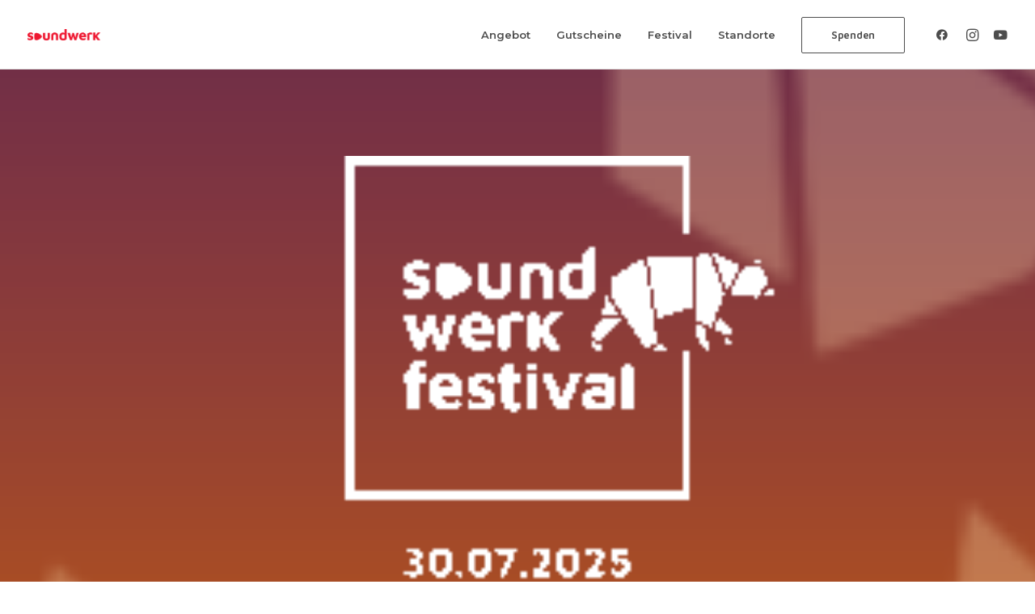

--- FILE ---
content_type: application/javascript
request_url: https://widget.superchat.de/snippet.js?applicationKey=WCz52m1Ox8W4EaG4rNDybZknwM
body_size: 57
content:
(()=>{var t=function(){var t=document.createElement("script");t.type="text/javascript",t.async=!0,t.src="".concat("https://widget.superchat.de","/sdk.js"),t.onload=function(){window.Superchat.init({applicationKey:"WCz52m1Ox8W4EaG4rNDybZknwM"})},document.body.appendChild(t)};"complete"===document.readyState?t():window.addEventListener("load",t)})();